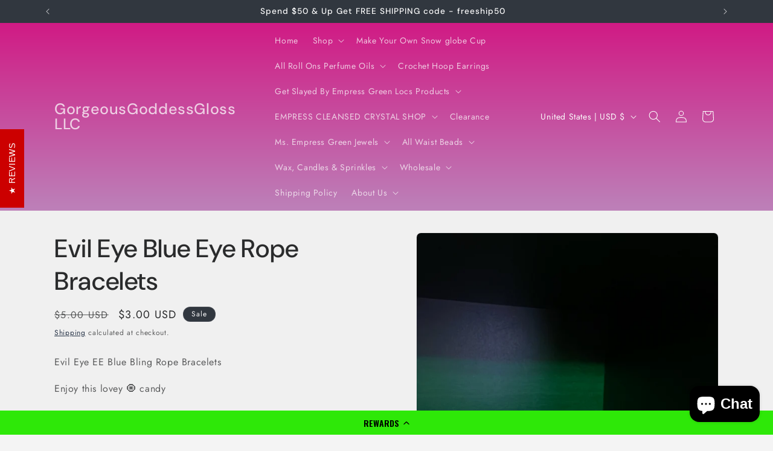

--- FILE ---
content_type: text/html; charset=UTF-8
request_url: https://app.inspon.com/dev-app/backend/api/api.php
body_size: 24
content:
{"product":{"title":"Evil Eye  Blue Eye Rope Bracelets","featuredImage":{"id":"gid:\/\/shopify\/ProductImage\/34717881237696"},"options":[{"name":"Title","values":["Default Title"]}],"variants":[{"id":43093209022656,"option1":"Default Title","title":"Default Title","price":"3.00"}]},"collection":[{"title":"Evil  Eye \ud83e\uddff  Collection"},{"title":"STRING \/ Rope ADJUSTABLE BREADED BRACELET"}]}